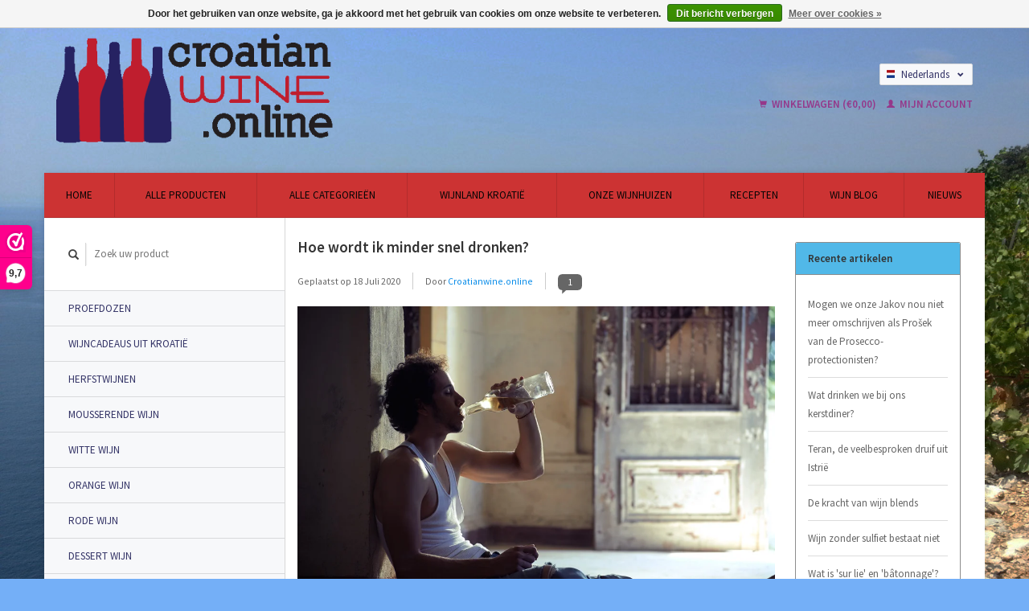

--- FILE ---
content_type: text/html;charset=utf-8
request_url: https://www.croatianwine.online/nl/blogs/croatianwine/hoe-wordt-ik-minder-snel-dronken/
body_size: 9171
content:
<!DOCTYPE html>
<!--[if lt IE 7 ]><html class="ie ie6" lang="nl"> <![endif]-->
<!--[if IE 7 ]><html class="ie ie7" lang="nl"> <![endif]-->
<!--[if IE 8 ]><html class="ie ie8" lang="nl"> <![endif]-->
<!--[if (gte IE 9)|!(IE)]><!--><html lang="nl"> <!--<![endif]-->
  <head>
    <meta charset="utf-8"/>
<!-- [START] 'blocks/head.rain' -->
<!--

  (c) 2008-2026 Lightspeed Netherlands B.V.
  http://www.lightspeedhq.com
  Generated: 22-01-2026 @ 17:31:15

-->
<link rel="canonical" href="https://www.croatianwine.online/nl/blogs/croatianwine/hoe-wordt-ik-minder-snel-dronken/"/>
<link rel="alternate" href="https://www.croatianwine.online/nl/index.rss" type="application/rss+xml" title="Nieuwe producten"/>
<link rel="alternate" href="https://www.croatianwine.online/nl/blogs/croatianwine.rss" type="application/rss+xml" title="Wijn Blog"/>
<link href="https://cdn.webshopapp.com/assets/cookielaw.css?2025-02-20" rel="stylesheet" type="text/css"/>
<meta name="robots" content="noodp,noydir"/>
<meta property="og:url" content="https://www.croatianwine.online/nl/blogs/croatianwine/hoe-wordt-ik-minder-snel-dronken/?source=facebook"/>
<meta property="og:site_name" content="Croatianwine.online | Wijn uit Kroatië"/>
<meta property="og:title" content="Hoe wordt ik minder snel dronken?"/>
<meta property="og:description" content="Waarom wordt de een veel sneller dronken dan de ander? En hoe voorkom ik een kater? Moet ik eerst een flinke bodem leggen of kan ik beter naar de gym gaan? Lees alles in onze blog."/>
<meta property="og:image" content="https://cdn.webshopapp.com/shops/51461/files/331637561/hoe-wordt-ik-minder-snel-dronken.jpg"/>
<!--[if lt IE 9]>
<script src="https://cdn.webshopapp.com/assets/html5shiv.js?2025-02-20"></script>
<![endif]-->
<!-- [END] 'blocks/head.rain' -->
    <title>Hoe wordt ik minder snel dronken? - Croatianwine.online | Wijn uit Kroatië</title>
    <meta name="description" content="Waarom wordt de een veel sneller dronken dan de ander? En hoe voorkom ik een kater? Moet ik eerst een flinke bodem leggen of kan ik beter naar de gym gaan? Lees alles in onze blog." />
    <meta name="keywords" content="alcohol, wijn, dronken, alcoholpreventie, kroatischewijn, wijnuitkroatie, alcoholmisbruikpreventie" />
    
    <meta http-equiv="X-UA-Compatible" content="IE=edge,chrome=1">
    
    <meta name="viewport" content="width=device-width, initial-scale=1.0">
    <meta name="apple-mobile-web-app-capable" content="yes">
    <meta name="apple-mobile-web-app-status-bar-style" content="black">
    
    <link rel="shortcut icon" href="https://cdn.webshopapp.com/shops/51461/themes/22918/assets/favicon.ico?20221213213228?" type="image/x-icon" />
    <link href='//fonts.googleapis.com/css?family=Source%20Sans%20Pro:400,300,600' rel='stylesheet' type='text/css'>
    <link href='//fonts.googleapis.com/css?family=Source%20Sans%20Pro:400,300,600' rel='stylesheet' type='text/css'>
    <link rel="shortcut icon" href="https://cdn.webshopapp.com/shops/51461/themes/22918/assets/favicon.ico?20221213213228?" type="image/x-icon" /> 
    <link rel="stylesheet" href="https://cdn.webshopapp.com/shops/51461/themes/22918/assets/bootstrap.css?2025062414532620200921091819" />
    <link rel="stylesheet" href="https://cdn.webshopapp.com/shops/51461/themes/22918/assets/responsive.css?2025062414532620200921091819" />

        <link rel="stylesheet" href="https://cdn.webshopapp.com/shops/51461/themes/22918/assets/style.css?2025062414532620200921091819" />       
    <link rel="stylesheet" href="https://cdn.webshopapp.com/shops/51461/themes/22918/assets/settings.css?2025062414532620200921091819" />  
    <link rel="stylesheet" href="https://cdn.webshopapp.com/assets/gui-2-0.css?2025-02-20" /> 
    <link rel="stylesheet" href="https://cdn.webshopapp.com/shops/51461/themes/22918/assets/custom.css?2025062414532620200921091819" />
    <link rel="stylesheet" href="https://cdn.webshopapp.com/assets/gui-responsive-2-0.css?2025-02-20" /> 


    <script type="text/javascript" src="https://cdn.webshopapp.com/assets/jquery-1-9-1.js?2025-02-20"></script>
    <script type="text/javascript" src="https://cdn.webshopapp.com/assets/jquery-ui-1-10-1.js?2025-02-20"></script>
    <script type="text/javascript" src="https://cdn.webshopapp.com/assets/jquery-migrate-1-1-1.js?2025-02-20"></script>
    <script type="text/javascript" src="https://cdn.webshopapp.com/shops/51461/themes/22918/assets/global.js?2025062414532620200921091819"></script>
    <script type="text/javascript" src="https://cdn.webshopapp.com/assets/gui.js?2025-02-20"></script>
            <script type="text/javascript" src="https://cdn.webshopapp.com/shops/51461/themes/22918/assets/uspticker.js?2025062414532620200921091819"></script>


  </head>
  <body> 
    <header class="container">
      <div class="align">
        <div class="vertical">
          <a href="https://www.croatianwine.online/nl/" title="Kroatische wijn kopen | Unieke wijnen bij Croatianwine.online">
            <img class="img-responsive"src="https://cdn.webshopapp.com/shops/51461/themes/22918/v/1643548/assets/logo.png?20230104130410" alt="Kroatische wijn kopen | Unieke wijnen bij Croatianwine.online" />
          </a>
        </div>
        
        
        <div class="vertical text-right no-underline">
                    <div class="currencies-languages">
            <div class="select-wrap">
                                          <div class="languages select">
                <span class="selected"><span class="flag nl"></span>Nederlands <small><span class="glyphicon glyphicon-chevron-down"></span></small></span>
                <ul class="no-list-style languagesdropdown">
                                                                                          <li>
                    <a href="https://www.croatianwine.online/en/" lang="en" title="English">                    
                      <span class="flag en"></span>English
                    </a>
                  </li>
                                                    </ul>
              </div>
                          </div>
          </div>
          <div class="clearfix"></div>
                    <div class="cart-account">
            <a href="https://www.croatianwine.online/nl/cart/" class="cart">
              <span class="glyphicon glyphicon-shopping-cart"></span> 
              Winkelwagen (€0,00)
            </a>
            <a href="https://www.croatianwine.online/nl/account/" class="my-account">
              <span class="glyphicon glyphicon glyphicon-user"></span>
                            Mijn account
                          </a>
          </div>
        </div>
      </div>
    </header>     
    
  
    
    
    
    <div class="container wrapper">
      <nav>
        <ul class="no-list-style no-underline topbar">
          <li class="item home ">
            <a class="itemLink" href="https://www.croatianwine.online/nl/">Home</a>
          </li>
          
          <li class="item ">
            <a class="itemLink" href="https://www.croatianwine.online/nl/collection/">Alle producten</a>
          </li>

          
                    <li class="item ">
            <a class="itemLink" href="https://www.croatianwine.online/nl/catalog/">Alle categorieën</a>
          </li>
          
                               
          <li class="item">
            <a class="itemLink" href="https://www.croatianwine.online/nl/wijnland-kroatie/" title="Wijnland Kroatië">Wijnland Kroatië</a>
          </li>
                                                                                                                                                                                                                                                                               
          <li class="item">
            <a class="itemLink" href="https://www.croatianwine.online/nl/onze-wijnhuizen/" title="Onze wijnhuizen">Onze wijnhuizen</a>
          </li>
                                                            
                              <li class="item "><a class="itemLink" href="https://www.croatianwine.online/nl/blogs/recepten/" title="Recepten">Recepten</a>
          </li>
                    <li class="item "><a class="itemLink" href="https://www.croatianwine.online/nl/blogs/croatianwine/" title="Wijn Blog">Wijn Blog</a>
          </li>
                    <li class="item "><a class="itemLink" href="https://www.croatianwine.online/nl/blogs/nieuws/" title="Nieuws">Nieuws</a>
          </li>
                    
                              
                                        
                                        
                                        
                                        
                                        
                                        
                                        
                                        
                                        
                                        
                                        
                                        
                                        
                                        
                                        
                                        
                                        
                                        
                              
                              </ul>
      </nav>
            <div class="sidebar col-xs-12 col-sm-12 col-md-3">
        <span class="burger glyphicon glyphicon-menu-hamburger hidden-md hidden-lg"></span>
       
      <div class="search">
  <form action="https://www.croatianwine.online/nl/search/" method="get" id="formSearch">
    <span onclick="$('#formSearch').submit();" title="Zoeken" class="glyphicon glyphicon-search"></span>
    <input type="text" name="q" value="" placeholder="Zoek uw product"/>
  </form>
</div>
<ul class="no-underline no-list-style sidebarul">
         <li class="item hidden-sm hidden-md hidden-lg">
    <a class="itemLink " href="https://www.croatianwine.online/nl/wijnland-kroatie/" title="Wijnland Kroatië">Wijnland Kroatië</a>
  </li>
    
      <li class="item foldingsidebar ">
     
    <a class="itemLink  " href="https://www.croatianwine.online/nl/proefdozen/" title="Proefdozen">Proefdozen</a>

      </li>
       
      <li class="item foldingsidebar ">
     
    <a class="itemLink  " href="https://www.croatianwine.online/nl/wijncadeaus-uit-kroatie/" title="Wijncadeaus uit Kroatië">Wijncadeaus uit Kroatië</a>

      </li>
       
      <li class="item foldingsidebar ">
     
    <a class="itemLink  " href="https://www.croatianwine.online/nl/herfstwijnen/" title="Herfstwijnen">Herfstwijnen</a>

      </li>
       
      <li class="item foldingsidebar ">
     
    <a class="itemLink  " href="https://www.croatianwine.online/nl/mousserende-wijn/" title="Mousserende wijn">Mousserende wijn</a>

      </li>
       
      <li class="item foldingsidebar ">
     
    <a class="itemLink  " href="https://www.croatianwine.online/nl/witte-wijn/" title="Witte wijn">Witte wijn</a>

      </li>
       
      <li class="item foldingsidebar ">
     
    <a class="itemLink  " href="https://www.croatianwine.online/nl/orange-wijn-8324096/" title="Orange wijn">Orange wijn</a>

      </li>
       
      <li class="item foldingsidebar ">
     
    <a class="itemLink  " href="https://www.croatianwine.online/nl/rode-wijn/" title="Rode wijn">Rode wijn</a>

      </li>
       
      <li class="item foldingsidebar ">
     
    <a class="itemLink  " href="https://www.croatianwine.online/nl/dessert-wijn/" title="Dessert wijn">Dessert wijn</a>

      </li>
       
      <li class="item foldingsidebar ">
     
    <a class="itemLink  " href="https://www.croatianwine.online/nl/koraalwijn/" title="Koraalwijn">Koraalwijn</a>

      </li>
       
      <li class="item foldingsidebar ">
     
    <a class="itemLink  " href="https://www.croatianwine.online/nl/biologische-en-biodynamische-wijn/" title="Biologische  en Biodynamische wijn">Biologische  en Biodynamische wijn</a>

      </li>
       
      <li class="item foldingsidebar ">
     
    <a class="itemLink  " href="https://www.croatianwine.online/nl/geheime-kroatische-kelder/" title="Geheime Kroatische Kelder">Geheime Kroatische Kelder</a>

      </li>
       
      <li class="item foldingsidebar ">
     
    <a class="itemLink  " href="https://www.croatianwine.online/nl/prijswinnende-wijnen/" title="Prijswinnende Wijnen">Prijswinnende Wijnen</a>

      </li>
       
         <li class="item hidden-sm hidden-md hidden-lg">
    <a class="itemLink " href="https://www.croatianwine.online/nl/onze-wijnhuizen/" title="Onze wijnhuizen">Onze wijnhuizen</a>
  </li>
    
      <li class="item foldingsidebar ">
     
    <a class="itemLink  " href="https://www.croatianwine.online/nl/geschenkverpakkingen/" title="Geschenkverpakkingen">Geschenkverpakkingen</a>

      </li>
       
      <li class="item">
    <a class="itemLink" href="https://www.croatianwine.online/nl/brands/" title="Merken">Merken</a>
  </li>
    
                                <li class="item"><a class="itemLink" href="https://www.croatianwine.online/nl/blogs/recepten/" title="Recepten">Recepten</a>
          </li>
                    <li class="item"><a class="itemLink" href="https://www.croatianwine.online/nl/blogs/croatianwine/" title="Wijn Blog">Wijn Blog</a>
          </li>
                    <li class="item"><a class="itemLink" href="https://www.croatianwine.online/nl/blogs/nieuws/" title="Nieuws">Nieuws</a>
          </li>
                    </ul>      </div>
      
      <div class="col-xs-12 col-sm-12 col-md-9">
      
<link rel="stylesheet" type="text/css" href="https://cdn.webshopapp.com/assets/gui-core.css?2025-02-20" />
<script src="https://cdn.webshopapp.com/assets/gui-core.js?2025-02-20"></script>
 <div id="gui-wrapper" class="gui gui-blog">
  <div class="gui-col2-right">
    <div class="gui-col2-right-col1">
            <article class="gui-blog-article gui-blog-article-image">
        <header>
          <h1><a href="https://www.croatianwine.online/nl/blogs/croatianwine/hoe-wordt-ik-minder-snel-dronken/" title="Hoe wordt ik minder snel dronken?">Hoe wordt ik minder snel dronken?</a></h1>
          <ul class="gui-clearfix">
            <li>Geplaatst op <time datetime="2020-07-18T13:14:00+02:00">18 Juli 2020</time></li>
                        <li aria-label=Author ">Door <a href="https://plus.google.com/112739524251312802184/posts?rel=author" target="_blank" title="Croatianwine.online">Croatianwine.online</a></li>
                                                  <li class="gui-blog-article-comments" >
                <a href="https://www.croatianwine.online/nl/blogs/croatianwine/hoe-wordt-ik-minder-snel-dronken/#comments" title="Bekijk reacties op Hoe wordt ik minder snel dronken?">
                  <span aria-label="Has 1 comments">1</span>
                </a>
              </li>
                      </ul>
                    <a href="https://www.croatianwine.online/nl/blogs/croatianwine/hoe-wordt-ik-minder-snel-dronken/" title="Hoe wordt ik minder snel dronken?"><img src="https://cdn.webshopapp.com/shops/51461/files/331637561/hoe-wordt-ik-minder-snel-dronken.jpg" alt="Hoe wordt ik minder snel dronken?"/></a>
                  </header>
        <p class="gui-blog-article-content blog-article-summary">Waarom wordt de een veel sneller dronken dan de ander? En hoe voorkom ik een kater? Moet ik eerst een flinke bodem leggen of kan ik beter naar de gym gaan? Lees alles in onze blog.</p>
        <p class="gui-blog-article-content"><p><strong>De ene persoon is van slechts één glas wijn al tipsy en de ander is pas dronken nadat hij een hele fles op heeft. Maar hoe komt dit nou eigenlijk? Waarom kan de een beter tegen alcohol dan de ander? In de Netflix documentaire The Truth About Alcohol wordt dit haarfijn uitgelegd. </strong></p>
<p> </p>
<p>En de verklaring hiervoor is eigenlijk puur fysiologisch. Het gaat namelijk niet alleen om het volume alcohol dat je drinkt maar om de concentratie alcohol in je bloed. Dat noemen we het bloedalcoholgehalte. Het gaat dus niet alleen om de hoeveelheid alcohol die je inneemt, maar ook om de hoeveelheid water in je lichaam.</p>
<p> </p>
<p>Dus hoe dronken je je voelt hangt af van de concentratie aan alcohol in je bloed. En een van de belangrijkste factoren die dit bepalen is hoeveel vocht je lichaam bevat.</p>
<p> </p>
<p><strong>Omvang en figuur </strong></p>
<p>Van twee mensen met een andere hoeveelheid vocht in hun lichaam die allebei evenveel alcohol drinken zal degene met meer vocht minder dronken worden. Puur door het feit dat de alcohol door meer vocht verdunt wordt. Maar wie heeft er meer vocht in zijn lichaam?</p>
<p> </p>
<p>Over het algemeen hebben mannen meer lichaamsvolume waardoor ze automatisch ook meer vocht hebben. Maar er is meer. Het percentage vetweefsel en spieren is ook van belang. In spierweefsel zit veel meer vocht dan in vet, dus hoe meer spierweefsel je hebt, hoe meer verdunnend vocht je lichaam heeft. Oftewel je omvang en figuur doen er echt toe.</p>
<p> </p>
<p><strong>Eten voor het wijnen </strong></p>
<p>En er is nog een factor die bepalend is of je beter tegen drank kunt en dat is eten. Uit onderzoek is namelijk gebleken dat je inderdaad beter een goede bodem kunt leggen voordat je alcohol gaat drinken.</p>
<p> </p>
<p>Het idee hierachter heeft ermee te maken dat alcohol grotendeels niet in de maag geabsorbeerd wordt maar in de dunne darm. Als je maag vol eten zit vertraagd dat de alcohol en komt die pas later in je systeem.</p>
<p> </p>
<p>Maar het is meer dan dat. De lever verwijdert bij de meeste gezonde mensen ongeveer een eenheid (ongeveer 1 borrel) per uur. En dat tempo is altijd hetzelfde, ongeacht van hoeveel je drinkt.</p>
<p> </p>
<p>Het enzym in je lever dat de alcohol afbreekt komt ook in kleine hoeveelheden voor in de maagwand. Dus als je maag vol zit en de alcohol er langer aanwezig is doet de maagwand een deel van het werk dat de lever anders voor zijn rekening zou nemen.</p>
<p> </p>
<p>Mannen hebben vaak meer van dit enzym in hun maag dan vrouwen. Dat betekent dus dat een bodempje leggen een groter effect heeft als je een man bent.</p>
<p> </p>
<p>Het is dus inderdaad wetenschappelijk bewezen dat eten voor je drinkt het belangrijke effect heeft dat je bloedalcoholspiegel een lagere piek bereikt zodat je het effect minder voelt. Een bodempje leggen is dus een goed idee voordat je gaat drinken.</p>
<p> </p>
<p><strong>Wijn of gymnastiek? </strong></p>
<p>Alcohol droogt ons wel uit, dus het is altijd een goed idee om voldoende water bij de wijn te drinken zodat je lichaamsvocht op een normaal, gezond niveau blijft.</p>
<p> </p>
<p>Maar als je er echt op gebrand bent om beter tegen drank te kunnen, onafhankelijk van of je een man of een vrouw bent, dan is gespierder worden de enige optie. Dus laat de kroeg links liggen en ga eerst naar de gym en neem daarna een gezonde maaltijd. Dan kun je daarna in een prachtig strak lichaam beter tegen alcohol.</p>
<p> </p>
<p><em>Uiteraard is ons advies om altijd verantwoord te drinken. Wil je hierover meer weten? <a href="https://www.croatianwine.online/nl/service/alcohol-misbruik-preventie/">&gt;&gt;&gt;Klik hier</a>.</em></p>
<p> </p></p>
        <footer>
                      <div class="gui-blog-social" role="group" aria-label="Share on social media">

                            <div class="gui-blog-social-facebook">
                <iframe title="Facebook" src="https://www.facebook.com/plugins/like.php?href=https%3A%2F%2Fwww.croatianwine.online%2Fnl%2Fblogs%2Fcroatianwine%2Fhoe-wordt-ik-minder-snel-dronken%2F&amp;layout=button_count&amp;show_faces=false&amp;action=like&amp;font=lucida+grande&amp;colorscheme=light&amp;width=360&amp;height=24" scrolling="no" frameborder="0" style="border:none; overflow:hidden; width:360px; height:24px;" allowTransparency="true"></iframe>
              </div>
                                                                    </div>
                    <div class="clear"></div>
        </footer>
      </article>
              <div class="gui-blog-comments" id="comments" role="region" aria-labelby="gui-article-comments-list-title">
          <h3 id="gui-article-comments-list-title">Reacties</h3>
                      <ol class="gui-blog-commentlist">
                              <li role="group" aria-label="Reactie">
                  <article id="comment-236579">
                    <header>
                      <img src="https://www.gravatar.com/avatar/1b1ec6fc2ff320a859676a1e4f9ce096?s=44&amp;d=https%3A%2F%2Fcdn.webshopapp.com%2Fassets%2Fblog-avatar.png%3F2025-02-20" width="44" height="44" alt="Barbara Zeilstra" role="presentation"/>
                      <cite aria-label="Author">Barbara Zeilstra</cite>
                      <a href="https://www.croatianwine.online/nl/blogs/croatianwine/hoe-wordt-ik-minder-snel-dronken/#comment-236579">
                        <time datetime="2020-09-27T19:55:19+02:00">27 September 2020 at 19:55</time>
                      </a>
                    </header>
                    <p>Met een smile gelezen, wordt tijd om weer eens (samen) een wijntje te drinken. Kom graag eens bij jullie kijken.</p>
                  </article>
                </li>
                          </ol>
                  </div>
        <div class="gui-spacer"></div>
        <div class="gui-blog-comment" id="comment" role="region" aria-labelby="gui-article-leave-comment-title">
                    <div class="gui-block">
            <div class="gui-block-title" id="gui-article-leave-comment-title"><strong>Laat een reactie achter</strong></div>
            <div class="gui-block-content">
              <form id="gui-form" action="https://www.croatianwine.online/nl/blogs/commentPost/5481/312780/" method="post">
                <input type="hidden" name="key" value="d929a58de1c2de4121a05ce14aa9f180" />
                <input type="text" name="url" value="" placeholder="URL" class="gui-hide" />
                <div class="gui-form">
                  <div class="gui-col2-equal">
                    <div class="gui-col2-equal-col1">
                      <div class="gui-field">
                        <label for="gui-form-name">Naam:     <em aria-hidden="true">*</em>
</label>
                        <div class="gui-input">
                          <input id="gui-form-name" type="text" name="name" value="" placeholder="Naam" class="gui-validate" aria-required="true"/>
                        </div>
                      </div>
                    </div>
                    <div class="gui-clear"></div>
                  </div>
                  <div class="gui-spacer"></div>
                  <div class="gui-col2-equal">
                    <div class="gui-col2-equal-col1">
                      <div class="gui-field">
                        <label for="gui-form-email">E-mail:     <em aria-hidden="true">*</em>
</label>
                        <div class="gui-input">
                          <input id="gui-form-email" type="text" name="email" value="" placeholder="E-mail" class="gui-validate" aria-required="true" />
                        </div>
                      </div>
                    </div>
                    <div class="gui-col2-equal-col2">
                      <div class="gui-field-info">* Uw e-mailadres wordt niet gepubliceerd.</div>
                    </div>
                    <div class="gui-clear"></div>
                  </div>
                  <div class="gui-spacer"></div>
                  <div class="gui-field">
                    <label for="gui-form-comment">Reactie:     <em aria-hidden="true">*</em>
</label>
                    <div class="gui-text">
                      <textarea id="gui-form-comment" name="comment" placeholder="Reactie" style="width:100%;" class="gui-validate" aria-required="true"></textarea>
                    </div>
                  </div>
                  <div class="gui-required" aria-hidden="true">* Verplichte velden</div>
                  <div class="gui-buttons gui-border">
                    <div class="gui-right"><a href="javascript:;" role="button" onclick="$('#gui-form').submit();" class="gui-button-small" title="Opslaan">Opslaan</a></div>
                    <div class="gui-clear"></div>
                  </div>
                </div>
              </form>
            </div>
          </div>
        </div>
          </div>
    <div class="gui-col2-right-col2" role="complementary">
      <div class="gui-block" role="group" aria-labelledby="gui-recent-blog-articles-title">
  <div class="gui-block-title" id="gui-recent-blog-articles-title"><strong>Recente artikelen</strong></div>
  <div class="gui-block-content">
    <ul class="gui-block-linklist">
            <li><a href="https://www.croatianwine.online/nl/blogs/croatianwine/mogen-we-onze-jakov-nou-niet-meer-omschrijven-als/" title="Mogen we onze Jakov nou niet meer omschrijven als Prošek van de Prosecco-protectionisten?">Mogen we onze Jakov nou niet meer omschrijven als Prošek van de Prosecco-protectionisten?</a></li>
            <li><a href="https://www.croatianwine.online/nl/blogs/croatianwine/wat-drinken-we-bij-ons-kerstdiner/" title="Wat drinken we bij ons kerstdiner?">Wat drinken we bij ons kerstdiner?</a></li>
            <li><a href="https://www.croatianwine.online/nl/blogs/croatianwine/teran-de-veelbesproken-druif-uit-istrie/" title="Teran, de veelbesproken druif uit Istrië">Teran, de veelbesproken druif uit Istrië</a></li>
            <li><a href="https://www.croatianwine.online/nl/blogs/croatianwine/de-kracht-van-wijn-blends/" title="De kracht van wijn blends">De kracht van wijn blends</a></li>
            <li><a href="https://www.croatianwine.online/nl/blogs/croatianwine/wijn-zonder-sulfiet-bestaat-niet/" title="Wijn zonder sulfiet bestaat niet">Wijn zonder sulfiet bestaat niet</a></li>
            <li><a href="https://www.croatianwine.online/nl/blogs/croatianwine/wat-is-sur-lie-en-batonnage/" title="Wat is &#039;sur lie&#039; en &#039;bâtonnage&#039;?">Wat is &#039;sur lie&#039; en &#039;bâtonnage&#039;?</a></li>
            <li><a href="https://www.croatianwine.online/nl/blogs/croatianwine/de-ziel-van-de-fles/" title="De ziel van de fles">De ziel van de fles</a></li>
            <li><a href="https://www.croatianwine.online/nl/blogs/croatianwine/vroege-oogst-voor-mousserende-wijn/" title="Vroege oogst voor mousserende wijn">Vroege oogst voor mousserende wijn</a></li>
            <li><a href="https://www.croatianwine.online/nl/blogs/croatianwine/wijn-wordt-twee-keer-gemaakt/" title="Wijn wordt twee keer gemaakt">Wijn wordt twee keer gemaakt</a></li>
            <li><a href="https://www.croatianwine.online/nl/blogs/croatianwine/verschillen-in-tannine-intensiteit/" title="Verschillen in tannine intensiteit">Verschillen in tannine intensiteit</a></li>
          </ul>
  </div>
</div>

<div class="gui-block gui-margin" role="group" aria-labelledby="gui-blog-article-tags-title">
  <div class="gui-block-title" id="gui-blog-article-tags-title"><strong>Tags</strong></div>
  <div class="gui-block-content">
    <ul class="gui-block-linklist">
              <li><a href="https://www.croatianwine.online/nl/blogs/croatianwine/tagged/druif/" title="Druif">Druif
          <span aria-label="Contains 1 articles">(1)</span></a></li>
              <li><a href="https://www.croatianwine.online/nl/blogs/croatianwine/tagged/druivenras/" title="Druivenras">Druivenras
          <span aria-label="Contains 1 articles">(1)</span></a></li>
              <li><a href="https://www.croatianwine.online/nl/blogs/croatianwine/tagged/jakov/" title="Jakov">Jakov
          <span aria-label="Contains 1 articles">(1)</span></a></li>
              <li><a href="https://www.croatianwine.online/nl/blogs/croatianwine/tagged/kerst/" title="Kerst">Kerst
          <span aria-label="Contains 1 articles">(1)</span></a></li>
              <li><a href="https://www.croatianwine.online/nl/blogs/croatianwine/tagged/prosek/" title="Prosek">Prosek
          <span aria-label="Contains 1 articles">(1)</span></a></li>
              <li><a href="https://www.croatianwine.online/nl/blogs/croatianwine/tagged/rare-druif/" title="Rare druif">Rare druif
          <span aria-label="Contains 5 articles">(5)</span></a></li>
              <li><a href="https://www.croatianwine.online/nl/blogs/croatianwine/tagged/teran/" title="Teran">Teran
          <span aria-label="Contains 1 articles">(1)</span></a></li>
              <li><a href="https://www.croatianwine.online/nl/blogs/croatianwine/tagged/wijn-en-spijs/" title="wijn en spijs">wijn en spijs
          <span aria-label="Contains 1 articles">(1)</span></a></li>
              <li><a href="https://www.croatianwine.online/nl/blogs/croatianwine/tagged/wijnweetje/" title="Wijnweetje">Wijnweetje
          <span aria-label="Contains 15 articles">(15)</span></a></li>
          </ul>
  </div>
</div>    </div>
    <div class="gui-clear"></div>
  </div>
</div>
<script>
gui_validator('#gui-form');
gui_translation('This is a required field','Dit is een verplicht veld');
</script>
</script>
      </div>

      <div class="clearfix"></div> 
      
     <footer>
        <div class="row items top no-list-style no-underline">
          <div class="contact-adres col-md-3  col-xs-12 border-right">
            
             <label class="collapse" for="_1">
      <h3>      Croatianwine.online</h3>
                       <span class="glyphicon glyphicon-chevron-down hidden-sm hidden-md hidden-lg"></span></label>
                    <input class="hidden-md hidden-lg hidden-sm" id="_1" type="checkbox">
                    <div class="list">
                      
            <span class="contact-description">Neem contact op:</span>                        <div class="contact">
              <span class="glyphicon glyphicon-earphone"></span>
              +31 (0) 20 7727737
            </div>
                                    <div class="contact">
              <span class="glyphicon glyphicon-envelope"></span>
              <a href="/cdn-cgi/l/email-protection#6c05020a032c0f1e030d18050d021b05020942030200050209" title="Email"><span class="__cf_email__" data-cfemail="761f1810193615041917021f1718011f18135819181a1f1813">[email&#160;protected]</span></a>
            </div>
                        </div>
          </div>
        
          <div class="service-links col-md-3 col-xs-12 border-left">
                  <label class="collapse" for="_2">
                      <h3>Klantenservice</h3>
                       <span class="glyphicon glyphicon-chevron-down hidden-sm hidden-md hidden-lg"></span></label>
                    <input class="hidden-md hidden-lg hidden-sm" id="_2" type="checkbox">
                    <div class="list">
            
      
              <ul>
                                                <li><a href="https://www.croatianwine.online/nl/service/about/" title="Over Croatianwine.online">Over Croatianwine.online</a></li>
                                <li><a href="https://www.croatianwine.online/nl/service/general-terms-conditions/" title="Algemene voorwaarden">Algemene voorwaarden</a></li>
                                <li><a href="https://www.croatianwine.online/nl/service/disclaimer/" title="Disclaimer">Disclaimer</a></li>
                                <li><a href="https://www.croatianwine.online/nl/service/privacy-policy/" title="Privacy Policy">Privacy Policy</a></li>
                                <li><a href="https://www.croatianwine.online/nl/service/payment-methods/" title="Betaalmethoden">Betaalmethoden</a></li>
                                <li><a href="https://www.croatianwine.online/nl/service/shipping-returns/" title="Verzenden &amp; retourneren">Verzenden &amp; retourneren</a></li>
                                <li><a href="https://www.croatianwine.online/nl/service/" title="Klantenservice">Klantenservice</a></li>
                                <li><a href="https://www.croatianwine.online/nl/sitemap/" title="Sitemap">Sitemap</a></li>
                                <li><a href="https://www.croatianwine.online/nl/service/newsletter-terms-conditions/" title="Algemene voorwaarden nieuwsbrief">Algemene voorwaarden nieuwsbrief</a></li>
                                <li><a href="https://www.croatianwine.online/nl/service/philosophy/" title="Onze Filosofie">Onze Filosofie</a></li>
                              </ul>
          </div>
          </div>
          <div class="service-links col-md-3 col-xs-12 border-left">
            <label class="collapse" for="_3">
                      <h3>Meer</h3>
                       <span class="glyphicon glyphicon-chevron-down hidden-sm hidden-md hidden-lg"></span></label>
                    <input class="hidden-md hidden-lg hidden-sm" id="_3" type="checkbox">
                    
            <ul>
                              <li><a href="https://www.croatianwine.online/nl/service/ontdek-de-unieke-smaak-van-kroatische-wijn/" title="De Unieke Smaak van Kroatische Wijn">De Unieke Smaak van Kroatische Wijn</a></li>
                              <li><a href="https://www.croatianwine.online/nl/service/de-inheemse-druivenrassen-van-kroatie/" title="De Inheemse Druivenrassen van Kroatië">De Inheemse Druivenrassen van Kroatië</a></li>
                              <li><a href="https://www.croatianwine.online/nl/service/croatian-wine-regions/" title="Kroatische wijngebieden">Kroatische wijngebieden</a></li>
                              <li><a href="https://www.croatianwine.online/nl/service/croatian-wine-region-istria/" title="Kroatische wijnregio: Istrië">Kroatische wijnregio: Istrië</a></li>
                              <li><a href="https://www.croatianwine.online/nl/service/kroatische-wijnregio-slavonie/" title="Kroatische wijnregio: Slavonië">Kroatische wijnregio: Slavonië</a></li>
                              <li><a href="https://www.croatianwine.online/nl/service/croatian-wine-region-zagorje/" title="Kroatische wijnregio: Zagorje">Kroatische wijnregio: Zagorje</a></li>
                              <li><a href="https://www.croatianwine.online/nl/service/kroatische-wijnregio-dalmatie/" title="Kroatische wijnregio: Dalmatië">Kroatische wijnregio: Dalmatië</a></li>
                              <li><a href="https://www.croatianwine.online/nl/service/alcohol-misbruik-preventie/" title="Alcohol misbruik preventie">Alcohol misbruik preventie</a></li>
                              <li><a href="https://www.croatianwine.online/nl/service/insta/" title="INSTA">INSTA</a></li>
                          </ul>
          </div>
          <div class="service-links col-md-3 col-xs-12 border-left">
                  <label class="collapse" for="_4">
                      <h3>Mijn account</h3>
                       <span class="glyphicon glyphicon-chevron-down hidden-sm hidden-md hidden-lg"></span></label>
                    <input class="hidden-md hidden-lg hidden-sm" id="_4" type="checkbox">
            <ul>
              <li><a href="https://www.croatianwine.online/nl/account/" title="Mijn account">Mijn account</a></li>
              <li><a href="https://www.croatianwine.online/nl/account/orders/" title="Mijn bestellingen">Mijn bestellingen</a></li>
              <li><a href="https://www.croatianwine.online/nl/account/tickets/" title="Mijn tickets">Mijn tickets</a></li>
              <li><a href="https://www.croatianwine.online/nl/account/wishlist/" title="Mijn verlanglijst">Mijn verlanglijst</a></li>
                          </ul>
          </div>
        </div>   
        
        <div class="row items bottom">
          <div class="widget col-md-3 hidden-sm hidden-xs border-right">
                                                <script data-cfasync="false" src="/cdn-cgi/scripts/5c5dd728/cloudflare-static/email-decode.min.js"></script><script id='webwinkelkeur_script_container'>(function () {
              _webwinkelkeur_id = 9603;
              _webwinkelkeur_theme = 'light';
              _webwinkelkeur_color = '#ea0e8b';
              _webwinkelkeur_show = 'no';
              _webwinkelkeur_view = 'slider';
              _webwinkelkeur_amount = 6;
              _webwinkelkeur_width = 'manual';
              _webwinkelkeur_width_amount = '240px';
              _webwinkelkeur_height = 0;
              _webwinkelkeur_interval = 5000;
              var js = document.createElement('script');
              js.id = 'webwinkelkeur_script';
              js.type = 'text/javascript';
              js.async = true;
              js.src = '//www.webwinkelkeur.nl/widget.js';
              var s = document.getElementById('webwinkelkeur_script_container');
              s.parentNode.insertBefore(js, s);
            })();</script>
                        
          </div>
                    <div class="newsletter col-xs-12 col-md-3 border-left">
          
          

             <label class="collapse" for="_5">
     <h3>Nieuwsbrief</h3>
                       <span class="glyphicon glyphicon-chevron-down hidden-sm hidden-md hidden-lg"></span></label>
                    <input class="hidden-md hidden-lg hidden-sm" id="_5" type="checkbox">
                    <div class="list">
                         
            
          
          
         
            <form action="https://www.croatianwine.online/nl/account/newsletter/" method="post" id="formNewsletter">
              <input type="hidden" name="key" value="d929a58de1c2de4121a05ce14aa9f180" />
              <input type="email" placeholder="Voer uw e-mail adres in" name="email" id="formNewsletterEmail" value="" /><br /><br />
              <a class="btn" href="#" onclick="$('#formNewsletter').submit(); return false;" title="Abonneer">Abonneer</a>
            </form>
          </div> 
       </div>     
                         

          <div class="social-media col-md-3 col-xs-12 ">
                                <label class="collapse" for="_6">
               <h3>Social media</h3>

                       <span class="glyphicon glyphicon-chevron-down hidden-sm hidden-md hidden-lg"></span></label>
                    <input class="hidden-md hidden-lg hidden-sm" id="_6" type="checkbox">
                    <div class="list">
            
            <div class="social-media">
              <a href="https://www.facebook.com/Croatianwineonline/" class="social-icon facebook" target="_blank" title="Facebook Croatianwine.online | Wijn uit Kroatië"></a>                                          <a href="https://www.pinterest.com/croatianwineonline/" class="social-icon pinterest" target="_blank" title="Pinterest Croatianwine.online | Wijn uit Kroatië"></a>              <a href="https://www.youtube.com/channel/UCjQ5ck6n5M2zvF-wI1Xftrg" class="social-icon youtube" target="_blank" title="Youtube Croatianwine.online | Wijn uit Kroatië"></a>                            <a href="https://www.instagram.com/croatianwineonline/" class="social-icon instagram" target="_blank" title="Instagram Croatianwine.online | Wijn uit Kroatië"></a>            </div>           
            </div>

                      </div>
          <div class="hallmarks hidden-xs hidden-sm col-md-3 no-underline">
                        <a href="https://cdn.webshopapp.com/shops/51461/files/422608671/nix18-pms-small.png" title="Nix18" target="_blank">
                            <img src="https://cdn.webshopapp.com/shops/51461/files/422608671/nix18-pms-small.png" alt="Nix18" title="Nix18" />
                          </a>
             
          </div>
        </div>        
        <div class="row copyright-payments no-underline">
          <div class="copyright col-md-6">
            <small>
            © Copyright 2026 Croatianwine.online | Wijn uit Kroatië
                        - Powered by
                        <a href="https://www.lightspeedhq.nl/" title="Lightspeed" target="_blank">Lightspeed</a>
                                                </small>
          </div>
          <div class="payments col-md-6 text-right">
                        <a href="https://www.croatianwine.online/nl/service/payment-methods/" title="Betaalmethoden">
              <img src="https://cdn.webshopapp.com/assets/icon-payment-ideal.png?2025-02-20" alt="iDEAL" />
            </a>
                        <a href="https://www.croatianwine.online/nl/service/payment-methods/" title="Betaalmethoden">
              <img src="https://cdn.webshopapp.com/assets/icon-payment-mastercard.png?2025-02-20" alt="MasterCard" />
            </a>
                        <a href="https://www.croatianwine.online/nl/service/payment-methods/" title="Betaalmethoden">
              <img src="https://cdn.webshopapp.com/assets/icon-payment-visa.png?2025-02-20" alt="Visa" />
            </a>
                        <a href="https://www.croatianwine.online/nl/service/payment-methods/" title="Betaalmethoden">
              <img src="https://cdn.webshopapp.com/assets/icon-payment-maestro.png?2025-02-20" alt="Maestro" />
            </a>
                        <a href="https://www.croatianwine.online/nl/service/payment-methods/" title="Betaalmethoden">
              <img src="https://cdn.webshopapp.com/assets/icon-payment-mistercash.png?2025-02-20" alt="Bancontact / Mister Cash" />
            </a>
                        <a href="https://www.croatianwine.online/nl/service/payment-methods/" title="Betaalmethoden">
              <img src="https://cdn.webshopapp.com/assets/icon-payment-directebanking.png?2025-02-20" alt="SOFORT Banking" />
            </a>
                        <a href="https://www.croatianwine.online/nl/service/payment-methods/" title="Betaalmethoden">
              <img src="https://cdn.webshopapp.com/assets/icon-payment-belfius.png?2025-02-20" alt="Belfius" />
            </a>
                        <a href="https://www.croatianwine.online/nl/service/payment-methods/" title="Betaalmethoden">
              <img src="https://cdn.webshopapp.com/assets/icon-payment-paypal.png?2025-02-20" alt="PayPal" />
            </a>
                        <a href="https://www.croatianwine.online/nl/service/payment-methods/" title="Betaalmethoden">
              <img src="https://cdn.webshopapp.com/assets/icon-payment-klarnapaylater.png?2025-02-20" alt="Klarna Pay Later" />
            </a>
                        <a href="https://www.croatianwine.online/nl/service/payment-methods/" title="Betaalmethoden">
              <img src="https://cdn.webshopapp.com/assets/icon-payment-americanexpress.png?2025-02-20" alt="American Express" />
            </a>
                        <a href="https://www.croatianwine.online/nl/service/payment-methods/" title="Betaalmethoden">
              <img src="https://cdn.webshopapp.com/assets/icon-payment-kbc.png?2025-02-20" alt="KBC" />
            </a>
                        <a href="https://www.croatianwine.online/nl/service/payment-methods/" title="Betaalmethoden">
              <img src="https://cdn.webshopapp.com/assets/icon-payment-inghomepay.png?2025-02-20" alt="ING HomePay" />
            </a>
                      </div>
        </div>    
      </footer>
    </div>
  <!-- [START] 'blocks/body.rain' -->
<script>
(function () {
  var s = document.createElement('script');
  s.type = 'text/javascript';
  s.async = true;
  s.src = 'https://www.croatianwine.online/nl/services/stats/pageview.js';
  ( document.getElementsByTagName('head')[0] || document.getElementsByTagName('body')[0] ).appendChild(s);
})();
</script>
  <script>
    !function(f,b,e,v,n,t,s)
    {if(f.fbq)return;n=f.fbq=function(){n.callMethod?
        n.callMethod.apply(n,arguments):n.queue.push(arguments)};
        if(!f._fbq)f._fbq=n;n.push=n;n.loaded=!0;n.version='2.0';
        n.queue=[];t=b.createElement(e);t.async=!0;
        t.src=v;s=b.getElementsByTagName(e)[0];
        s.parentNode.insertBefore(t,s)}(window, document,'script',
        'https://connect.facebook.net/en_US/fbevents.js');
    $(document).ready(function (){
        fbq('init', '2787309848162035');
                fbq('track', 'PageView', []);
            });
</script>
<noscript>
    <img height="1" width="1" style="display:none" src="https://www.facebook.com/tr?id=2787309848162035&ev=PageView&noscript=1"
    /></noscript>
  <!-- Facebook Pixel Code -->
<script>
!function(f,b,e,v,n,t,s){if(f.fbq)return;n=f.fbq=function(){n.callMethod?
n.callMethod.apply(n,arguments):n.queue.push(arguments)};if(!f._fbq)f._fbq=n;
n.push=n;n.loaded=!0;n.version='2.0';n.queue=[];t=b.createElement(e);t.async=!0;
t.src=v;s=b.getElementsByTagName(e)[0];s.parentNode.insertBefore(t,s)}(window,
document,'script','//connect.facebook.net/en_US/fbevents.js');

fbq('init', '1696722853872897');
fbq('track', "PageView");</script>
<noscript><img height="1" width="1" style="display:none"
src="https://www.facebook.com/tr?id=1696722853872897&ev=PageView&noscript=1"
/></noscript>
<!-- End Facebook Pixel Code -->


<script>
(function () {
  var s = document.createElement('script');
  s.type = 'text/javascript';
  s.async = true;
  s.src = 'https://dashboard.webwinkelkeur.nl/webshops/sidebar.js?id=9603';
  ( document.getElementsByTagName('head')[0] || document.getElementsByTagName('body')[0] ).appendChild(s);
})();
</script>
<script>
(function () {
  var s = document.createElement('script');
  s.type = 'text/javascript';
  s.async = true;
  s.src = 'https://assets.dyapps.io/popups/43e9b3b76f/3155.js?v=30062023115541';
  ( document.getElementsByTagName('head')[0] || document.getElementsByTagName('body')[0] ).appendChild(s);
})();
</script>
<script>
// VIEWSION.net APPLoader
var d=document;var s=d.createElement('script');s.async=true;s.type="text/javascript";s.src="https://app.viewsion.net/apps/js/c/f09fb/apploader.js";d.body.appendChild(s);
</script>
  <div class="wsa-cookielaw">
      Door het gebruiken van onze website, ga je akkoord met het gebruik van cookies om onze website te verbeteren.
    <a href="https://www.croatianwine.online/nl/cookielaw/optIn/" class="wsa-cookielaw-button wsa-cookielaw-button-green" rel="nofollow" title="Dit bericht verbergen">Dit bericht verbergen</a>
    <a href="https://www.croatianwine.online/nl/service/privacy-policy/" class="wsa-cookielaw-link" rel="nofollow" title="Meer over cookies">Meer over cookies &raquo;</a>
  </div>
<!-- [END] 'blocks/body.rain' -->
    <script>
      $(".glyphicon-menu-hamburger").click(function(){
    $(".sidebarul").toggle(400);
});
    </script><script>
$(".subcat").click(function(){
    $(this).siblings(".subnav").toggle();
});
  </script>
</body>
</html>

--- FILE ---
content_type: text/javascript;charset=utf-8
request_url: https://www.croatianwine.online/nl/services/stats/pageview.js
body_size: -412
content:
// SEOshop 22-01-2026 17:31:17